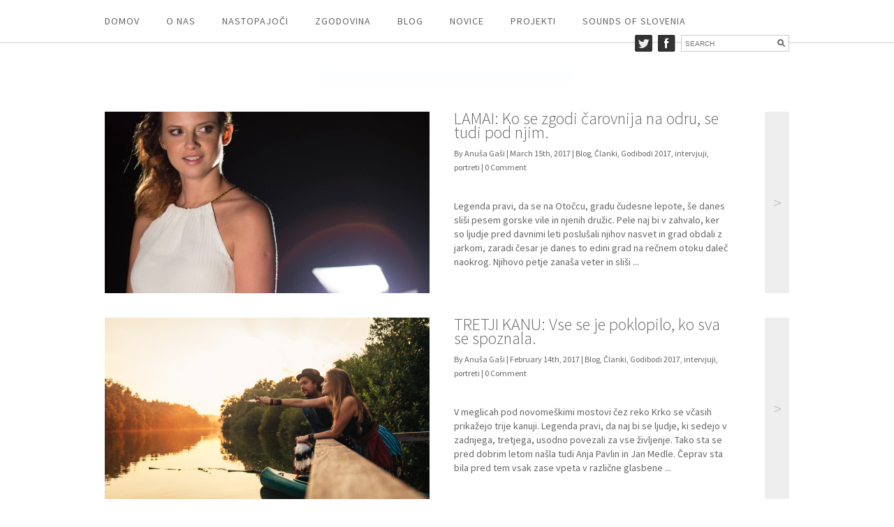

--- FILE ---
content_type: text/html; charset=UTF-8
request_url: https://www.godibodi.si/blog/tag/primoz-moskon/
body_size: 10983
content:
<!DOCTYPE html>


<html lang="en">


<head>











<link href='https://fonts.googleapis.com/css?family=Source+Sans+Pro:400,300,200' rel='stylesheet' type='text/css'>


<link href='https://fonts.googleapis.com/css?family=Open+Sans' rel='stylesheet' type='text/css'>


	<meta charset="utf-8" />


	<title>Primož Moškon &laquo;  Zavod Godibodi</title> 


	<meta name='robots' content='max-image-preview:large' />
	<style>img:is([sizes="auto" i], [sizes^="auto," i]) { contain-intrinsic-size: 3000px 1500px }</style>
	<link rel="alternate" type="application/rss+xml" title="Zavod Godibodi &raquo; Primož Moškon Tag Feed" href="https://www.godibodi.si/blog/tag/primoz-moskon/feed/" />
<script type="text/javascript">
/* <![CDATA[ */
window._wpemojiSettings = {"baseUrl":"https:\/\/s.w.org\/images\/core\/emoji\/15.0.3\/72x72\/","ext":".png","svgUrl":"https:\/\/s.w.org\/images\/core\/emoji\/15.0.3\/svg\/","svgExt":".svg","source":{"concatemoji":"https:\/\/www.godibodi.si\/wp-includes\/js\/wp-emoji-release.min.js?ver=6.7.4"}};
/*! This file is auto-generated */
!function(i,n){var o,s,e;function c(e){try{var t={supportTests:e,timestamp:(new Date).valueOf()};sessionStorage.setItem(o,JSON.stringify(t))}catch(e){}}function p(e,t,n){e.clearRect(0,0,e.canvas.width,e.canvas.height),e.fillText(t,0,0);var t=new Uint32Array(e.getImageData(0,0,e.canvas.width,e.canvas.height).data),r=(e.clearRect(0,0,e.canvas.width,e.canvas.height),e.fillText(n,0,0),new Uint32Array(e.getImageData(0,0,e.canvas.width,e.canvas.height).data));return t.every(function(e,t){return e===r[t]})}function u(e,t,n){switch(t){case"flag":return n(e,"\ud83c\udff3\ufe0f\u200d\u26a7\ufe0f","\ud83c\udff3\ufe0f\u200b\u26a7\ufe0f")?!1:!n(e,"\ud83c\uddfa\ud83c\uddf3","\ud83c\uddfa\u200b\ud83c\uddf3")&&!n(e,"\ud83c\udff4\udb40\udc67\udb40\udc62\udb40\udc65\udb40\udc6e\udb40\udc67\udb40\udc7f","\ud83c\udff4\u200b\udb40\udc67\u200b\udb40\udc62\u200b\udb40\udc65\u200b\udb40\udc6e\u200b\udb40\udc67\u200b\udb40\udc7f");case"emoji":return!n(e,"\ud83d\udc26\u200d\u2b1b","\ud83d\udc26\u200b\u2b1b")}return!1}function f(e,t,n){var r="undefined"!=typeof WorkerGlobalScope&&self instanceof WorkerGlobalScope?new OffscreenCanvas(300,150):i.createElement("canvas"),a=r.getContext("2d",{willReadFrequently:!0}),o=(a.textBaseline="top",a.font="600 32px Arial",{});return e.forEach(function(e){o[e]=t(a,e,n)}),o}function t(e){var t=i.createElement("script");t.src=e,t.defer=!0,i.head.appendChild(t)}"undefined"!=typeof Promise&&(o="wpEmojiSettingsSupports",s=["flag","emoji"],n.supports={everything:!0,everythingExceptFlag:!0},e=new Promise(function(e){i.addEventListener("DOMContentLoaded",e,{once:!0})}),new Promise(function(t){var n=function(){try{var e=JSON.parse(sessionStorage.getItem(o));if("object"==typeof e&&"number"==typeof e.timestamp&&(new Date).valueOf()<e.timestamp+604800&&"object"==typeof e.supportTests)return e.supportTests}catch(e){}return null}();if(!n){if("undefined"!=typeof Worker&&"undefined"!=typeof OffscreenCanvas&&"undefined"!=typeof URL&&URL.createObjectURL&&"undefined"!=typeof Blob)try{var e="postMessage("+f.toString()+"("+[JSON.stringify(s),u.toString(),p.toString()].join(",")+"));",r=new Blob([e],{type:"text/javascript"}),a=new Worker(URL.createObjectURL(r),{name:"wpTestEmojiSupports"});return void(a.onmessage=function(e){c(n=e.data),a.terminate(),t(n)})}catch(e){}c(n=f(s,u,p))}t(n)}).then(function(e){for(var t in e)n.supports[t]=e[t],n.supports.everything=n.supports.everything&&n.supports[t],"flag"!==t&&(n.supports.everythingExceptFlag=n.supports.everythingExceptFlag&&n.supports[t]);n.supports.everythingExceptFlag=n.supports.everythingExceptFlag&&!n.supports.flag,n.DOMReady=!1,n.readyCallback=function(){n.DOMReady=!0}}).then(function(){return e}).then(function(){var e;n.supports.everything||(n.readyCallback(),(e=n.source||{}).concatemoji?t(e.concatemoji):e.wpemoji&&e.twemoji&&(t(e.twemoji),t(e.wpemoji)))}))}((window,document),window._wpemojiSettings);
/* ]]> */
</script>
<style id='wp-emoji-styles-inline-css' type='text/css'>

	img.wp-smiley, img.emoji {
		display: inline !important;
		border: none !important;
		box-shadow: none !important;
		height: 1em !important;
		width: 1em !important;
		margin: 0 0.07em !important;
		vertical-align: -0.1em !important;
		background: none !important;
		padding: 0 !important;
	}
</style>
<link rel='stylesheet' id='wp-block-library-css' href='https://www.godibodi.si/wp-includes/css/dist/block-library/style.min.css?ver=6.7.4' type='text/css' media='all' />
<link rel='stylesheet' id='mailster-form-style-css' href='https://www.godibodi.si/wp-content/plugins/mailster/build/form/style-index.css?ver=6.7.4' type='text/css' media='all' />
<style id='classic-theme-styles-inline-css' type='text/css'>
/*! This file is auto-generated */
.wp-block-button__link{color:#fff;background-color:#32373c;border-radius:9999px;box-shadow:none;text-decoration:none;padding:calc(.667em + 2px) calc(1.333em + 2px);font-size:1.125em}.wp-block-file__button{background:#32373c;color:#fff;text-decoration:none}
</style>
<style id='global-styles-inline-css' type='text/css'>
:root{--wp--preset--aspect-ratio--square: 1;--wp--preset--aspect-ratio--4-3: 4/3;--wp--preset--aspect-ratio--3-4: 3/4;--wp--preset--aspect-ratio--3-2: 3/2;--wp--preset--aspect-ratio--2-3: 2/3;--wp--preset--aspect-ratio--16-9: 16/9;--wp--preset--aspect-ratio--9-16: 9/16;--wp--preset--color--black: #000000;--wp--preset--color--cyan-bluish-gray: #abb8c3;--wp--preset--color--white: #ffffff;--wp--preset--color--pale-pink: #f78da7;--wp--preset--color--vivid-red: #cf2e2e;--wp--preset--color--luminous-vivid-orange: #ff6900;--wp--preset--color--luminous-vivid-amber: #fcb900;--wp--preset--color--light-green-cyan: #7bdcb5;--wp--preset--color--vivid-green-cyan: #00d084;--wp--preset--color--pale-cyan-blue: #8ed1fc;--wp--preset--color--vivid-cyan-blue: #0693e3;--wp--preset--color--vivid-purple: #9b51e0;--wp--preset--gradient--vivid-cyan-blue-to-vivid-purple: linear-gradient(135deg,rgba(6,147,227,1) 0%,rgb(155,81,224) 100%);--wp--preset--gradient--light-green-cyan-to-vivid-green-cyan: linear-gradient(135deg,rgb(122,220,180) 0%,rgb(0,208,130) 100%);--wp--preset--gradient--luminous-vivid-amber-to-luminous-vivid-orange: linear-gradient(135deg,rgba(252,185,0,1) 0%,rgba(255,105,0,1) 100%);--wp--preset--gradient--luminous-vivid-orange-to-vivid-red: linear-gradient(135deg,rgba(255,105,0,1) 0%,rgb(207,46,46) 100%);--wp--preset--gradient--very-light-gray-to-cyan-bluish-gray: linear-gradient(135deg,rgb(238,238,238) 0%,rgb(169,184,195) 100%);--wp--preset--gradient--cool-to-warm-spectrum: linear-gradient(135deg,rgb(74,234,220) 0%,rgb(151,120,209) 20%,rgb(207,42,186) 40%,rgb(238,44,130) 60%,rgb(251,105,98) 80%,rgb(254,248,76) 100%);--wp--preset--gradient--blush-light-purple: linear-gradient(135deg,rgb(255,206,236) 0%,rgb(152,150,240) 100%);--wp--preset--gradient--blush-bordeaux: linear-gradient(135deg,rgb(254,205,165) 0%,rgb(254,45,45) 50%,rgb(107,0,62) 100%);--wp--preset--gradient--luminous-dusk: linear-gradient(135deg,rgb(255,203,112) 0%,rgb(199,81,192) 50%,rgb(65,88,208) 100%);--wp--preset--gradient--pale-ocean: linear-gradient(135deg,rgb(255,245,203) 0%,rgb(182,227,212) 50%,rgb(51,167,181) 100%);--wp--preset--gradient--electric-grass: linear-gradient(135deg,rgb(202,248,128) 0%,rgb(113,206,126) 100%);--wp--preset--gradient--midnight: linear-gradient(135deg,rgb(2,3,129) 0%,rgb(40,116,252) 100%);--wp--preset--font-size--small: 13px;--wp--preset--font-size--medium: 20px;--wp--preset--font-size--large: 36px;--wp--preset--font-size--x-large: 42px;--wp--preset--spacing--20: 0.44rem;--wp--preset--spacing--30: 0.67rem;--wp--preset--spacing--40: 1rem;--wp--preset--spacing--50: 1.5rem;--wp--preset--spacing--60: 2.25rem;--wp--preset--spacing--70: 3.38rem;--wp--preset--spacing--80: 5.06rem;--wp--preset--shadow--natural: 6px 6px 9px rgba(0, 0, 0, 0.2);--wp--preset--shadow--deep: 12px 12px 50px rgba(0, 0, 0, 0.4);--wp--preset--shadow--sharp: 6px 6px 0px rgba(0, 0, 0, 0.2);--wp--preset--shadow--outlined: 6px 6px 0px -3px rgba(255, 255, 255, 1), 6px 6px rgba(0, 0, 0, 1);--wp--preset--shadow--crisp: 6px 6px 0px rgba(0, 0, 0, 1);}:where(.is-layout-flex){gap: 0.5em;}:where(.is-layout-grid){gap: 0.5em;}body .is-layout-flex{display: flex;}.is-layout-flex{flex-wrap: wrap;align-items: center;}.is-layout-flex > :is(*, div){margin: 0;}body .is-layout-grid{display: grid;}.is-layout-grid > :is(*, div){margin: 0;}:where(.wp-block-columns.is-layout-flex){gap: 2em;}:where(.wp-block-columns.is-layout-grid){gap: 2em;}:where(.wp-block-post-template.is-layout-flex){gap: 1.25em;}:where(.wp-block-post-template.is-layout-grid){gap: 1.25em;}.has-black-color{color: var(--wp--preset--color--black) !important;}.has-cyan-bluish-gray-color{color: var(--wp--preset--color--cyan-bluish-gray) !important;}.has-white-color{color: var(--wp--preset--color--white) !important;}.has-pale-pink-color{color: var(--wp--preset--color--pale-pink) !important;}.has-vivid-red-color{color: var(--wp--preset--color--vivid-red) !important;}.has-luminous-vivid-orange-color{color: var(--wp--preset--color--luminous-vivid-orange) !important;}.has-luminous-vivid-amber-color{color: var(--wp--preset--color--luminous-vivid-amber) !important;}.has-light-green-cyan-color{color: var(--wp--preset--color--light-green-cyan) !important;}.has-vivid-green-cyan-color{color: var(--wp--preset--color--vivid-green-cyan) !important;}.has-pale-cyan-blue-color{color: var(--wp--preset--color--pale-cyan-blue) !important;}.has-vivid-cyan-blue-color{color: var(--wp--preset--color--vivid-cyan-blue) !important;}.has-vivid-purple-color{color: var(--wp--preset--color--vivid-purple) !important;}.has-black-background-color{background-color: var(--wp--preset--color--black) !important;}.has-cyan-bluish-gray-background-color{background-color: var(--wp--preset--color--cyan-bluish-gray) !important;}.has-white-background-color{background-color: var(--wp--preset--color--white) !important;}.has-pale-pink-background-color{background-color: var(--wp--preset--color--pale-pink) !important;}.has-vivid-red-background-color{background-color: var(--wp--preset--color--vivid-red) !important;}.has-luminous-vivid-orange-background-color{background-color: var(--wp--preset--color--luminous-vivid-orange) !important;}.has-luminous-vivid-amber-background-color{background-color: var(--wp--preset--color--luminous-vivid-amber) !important;}.has-light-green-cyan-background-color{background-color: var(--wp--preset--color--light-green-cyan) !important;}.has-vivid-green-cyan-background-color{background-color: var(--wp--preset--color--vivid-green-cyan) !important;}.has-pale-cyan-blue-background-color{background-color: var(--wp--preset--color--pale-cyan-blue) !important;}.has-vivid-cyan-blue-background-color{background-color: var(--wp--preset--color--vivid-cyan-blue) !important;}.has-vivid-purple-background-color{background-color: var(--wp--preset--color--vivid-purple) !important;}.has-black-border-color{border-color: var(--wp--preset--color--black) !important;}.has-cyan-bluish-gray-border-color{border-color: var(--wp--preset--color--cyan-bluish-gray) !important;}.has-white-border-color{border-color: var(--wp--preset--color--white) !important;}.has-pale-pink-border-color{border-color: var(--wp--preset--color--pale-pink) !important;}.has-vivid-red-border-color{border-color: var(--wp--preset--color--vivid-red) !important;}.has-luminous-vivid-orange-border-color{border-color: var(--wp--preset--color--luminous-vivid-orange) !important;}.has-luminous-vivid-amber-border-color{border-color: var(--wp--preset--color--luminous-vivid-amber) !important;}.has-light-green-cyan-border-color{border-color: var(--wp--preset--color--light-green-cyan) !important;}.has-vivid-green-cyan-border-color{border-color: var(--wp--preset--color--vivid-green-cyan) !important;}.has-pale-cyan-blue-border-color{border-color: var(--wp--preset--color--pale-cyan-blue) !important;}.has-vivid-cyan-blue-border-color{border-color: var(--wp--preset--color--vivid-cyan-blue) !important;}.has-vivid-purple-border-color{border-color: var(--wp--preset--color--vivid-purple) !important;}.has-vivid-cyan-blue-to-vivid-purple-gradient-background{background: var(--wp--preset--gradient--vivid-cyan-blue-to-vivid-purple) !important;}.has-light-green-cyan-to-vivid-green-cyan-gradient-background{background: var(--wp--preset--gradient--light-green-cyan-to-vivid-green-cyan) !important;}.has-luminous-vivid-amber-to-luminous-vivid-orange-gradient-background{background: var(--wp--preset--gradient--luminous-vivid-amber-to-luminous-vivid-orange) !important;}.has-luminous-vivid-orange-to-vivid-red-gradient-background{background: var(--wp--preset--gradient--luminous-vivid-orange-to-vivid-red) !important;}.has-very-light-gray-to-cyan-bluish-gray-gradient-background{background: var(--wp--preset--gradient--very-light-gray-to-cyan-bluish-gray) !important;}.has-cool-to-warm-spectrum-gradient-background{background: var(--wp--preset--gradient--cool-to-warm-spectrum) !important;}.has-blush-light-purple-gradient-background{background: var(--wp--preset--gradient--blush-light-purple) !important;}.has-blush-bordeaux-gradient-background{background: var(--wp--preset--gradient--blush-bordeaux) !important;}.has-luminous-dusk-gradient-background{background: var(--wp--preset--gradient--luminous-dusk) !important;}.has-pale-ocean-gradient-background{background: var(--wp--preset--gradient--pale-ocean) !important;}.has-electric-grass-gradient-background{background: var(--wp--preset--gradient--electric-grass) !important;}.has-midnight-gradient-background{background: var(--wp--preset--gradient--midnight) !important;}.has-small-font-size{font-size: var(--wp--preset--font-size--small) !important;}.has-medium-font-size{font-size: var(--wp--preset--font-size--medium) !important;}.has-large-font-size{font-size: var(--wp--preset--font-size--large) !important;}.has-x-large-font-size{font-size: var(--wp--preset--font-size--x-large) !important;}
:where(.wp-block-post-template.is-layout-flex){gap: 1.25em;}:where(.wp-block-post-template.is-layout-grid){gap: 1.25em;}
:where(.wp-block-columns.is-layout-flex){gap: 2em;}:where(.wp-block-columns.is-layout-grid){gap: 2em;}
:root :where(.wp-block-pullquote){font-size: 1.5em;line-height: 1.6;}
</style>
<link rel='stylesheet' id='dae-download-css' href='https://www.godibodi.si/wp-content/plugins/download-after-email/css/download.css?ver=1756358254' type='text/css' media='all' />
<link rel='stylesheet' id='dashicons-css' href='https://www.godibodi.si/wp-includes/css/dashicons.min.css?ver=6.7.4' type='text/css' media='all' />
<link rel='stylesheet' id='dae-fa-css' href='https://www.godibodi.si/wp-content/plugins/download-after-email/css/all.css?ver=6.7.4' type='text/css' media='all' />
<link rel='stylesheet' id='cmplz-general-css' href='https://www.godibodi.si/wp-content/plugins/complianz-gdpr/assets/css/cookieblocker.min.css?ver=1762085334' type='text/css' media='all' />
<script type="text/javascript" src="https://www.godibodi.si/wp-includes/js/jquery/jquery.min.js?ver=3.7.1" id="jquery-core-js"></script>
<script type="text/javascript" src="https://www.godibodi.si/wp-includes/js/jquery/jquery-migrate.min.js?ver=3.4.1" id="jquery-migrate-js"></script>
<link rel="https://api.w.org/" href="https://www.godibodi.si/wp-json/" /><link rel="alternate" title="JSON" type="application/json" href="https://www.godibodi.si/wp-json/wp/v2/tags/174" /><link rel="EditURI" type="application/rsd+xml" title="RSD" href="https://www.godibodi.si/xmlrpc.php?rsd" />
<meta name="generator" content="WordPress 6.7.4" />


	<meta name="viewport" content="width=device-width, initial-scale=1, maximum-scale=1" />


	<!--[if lt IE 9]>


	<script src="https://css3-mediaqueries-js.googlecode.com/svn/trunk/css3-mediaqueries.js"></script>


	<![endif]-->              		


	<link rel="stylesheet" href="https://www.godibodi.si/wp-content/themes/CreativeBlogRes/style.css" type="text/css" media="screen" title="no title" charset="utf-8"/>


	<!--[if IE]>


		<script src="https://html5shiv.googlecode.com/svn/trunk/html5.js"></script>


	<![endif]-->


	<link rel="stylesheet" href="https://www.godibodi.si/wp-content/themes/CreativeBlogRes/mobile.css" type="text/css" media="screen" title="no title" charset="utf-8"/>


	<script src="https://ajax.googleapis.com/ajax/libs/jquery/1.9.1/jquery.min.js"></script>


	<script src="https://www.godibodi.si/wp-content/themes/CreativeBlogRes/js/scripts.js"></script>


	

	<style type="text/css">


	body {


			


		


	}


	</style>


</head>


<body data-rsssl=1>
<script>
  (function(i,s,o,g,r,a,m){i['GoogleAnalyticsObject']=r;i[r]=i[r]||function(){
  (i[r].q=i[r].q||[]).push(arguments)},i[r].l=1*new Date();a=s.createElement(o),
  m=s.getElementsByTagName(o)[0];a.async=1;a.src=g;m.parentNode.insertBefore(a,m)
  })(window,document,'script','//www.google-analytics.com/analytics.js','ga');

  ga('create', 'UA-19549353-2', 'godibodi.si');
  ga('send', 'pageview');

</script>


<header id="header">


	<div class="container">


	


		<div class="menu_container">


		<!--


			<ul>


				<li><a href="#">HOME</a></li>


				<li><a href="#">CATEGORY</a>


					<ul>


						<li><a href="#">ARCHITECTURE</a></li>


						<li><a href="#">DESIGN</a></li>


						<li><a href="#">ARCHITECTURE</a></li>


						<li><a href="#">DESIGN</a></li>						


					</ul>


				</li>


				<li><a href="#">ABOUT</a></li>


				<li><a href="#">CONTACT</a></li>


			</ul>-->


			<ul id="menu-zgornji-meni" class="menu"><li id="menu-item-319" class="menu-item menu-item-type-custom menu-item-object-custom menu-item-home menu-item-319"><a href="https://www.godibodi.si/">Domov</a></li>
<li id="menu-item-10979" class="menu-item menu-item-type-post_type menu-item-object-page menu-item-10979"><a href="https://www.godibodi.si/o-nas/">O nas</a></li>
<li id="menu-item-20302" class="menu-item menu-item-type-post_type menu-item-object-page menu-item-20302"><a href="https://www.godibodi.si/nastopajoci-2/">Nastopajoči</a></li>
<li id="menu-item-18998" class="menu-item menu-item-type-taxonomy menu-item-object-category menu-item-has-children menu-item-18998"><a href="https://www.godibodi.si/blog/category/zgodovina/">Zgodovina</a>
<ul class="sub-menu">
	<li id="menu-item-19228" class="menu-item menu-item-type-post_type menu-item-object-page menu-item-19228"><a href="https://www.godibodi.si/godibodi-2022/">Godibodi 2022</a></li>
	<li id="menu-item-18991" class="menu-item menu-item-type-taxonomy menu-item-object-category menu-item-18991"><a href="https://www.godibodi.si/blog/category/godibodi-2020/">Godibodi 2020</a></li>
	<li id="menu-item-17642" class="menu-item menu-item-type-taxonomy menu-item-object-category menu-item-17642"><a href="https://www.godibodi.si/blog/category/godibodi-2019/">Godibodi 2019</a></li>
	<li id="menu-item-15278" class="menu-item menu-item-type-taxonomy menu-item-object-category menu-item-15278"><a href="https://www.godibodi.si/blog/category/godibodi-2017/">Godibodi 2017</a></li>
	<li id="menu-item-14035" class="menu-item menu-item-type-taxonomy menu-item-object-category menu-item-14035"><a href="https://www.godibodi.si/blog/category/godibodi-2016/">Godibodi 2016</a></li>
	<li id="menu-item-11667" class="menu-item menu-item-type-taxonomy menu-item-object-category menu-item-11667"><a href="https://www.godibodi.si/blog/category/godibodi-2015/">Godibodi 2015</a></li>
	<li id="menu-item-575" class="menu-item menu-item-type-taxonomy menu-item-object-category menu-item-575"><a href="https://www.godibodi.si/blog/category/godibodi-2014/">Godibodi 2014</a></li>
	<li id="menu-item-413" class="menu-item menu-item-type-taxonomy menu-item-object-category menu-item-413"><a href="https://www.godibodi.si/blog/category/godibodi-2013/">Godibodi 2013</a></li>
	<li id="menu-item-380" class="menu-item menu-item-type-taxonomy menu-item-object-category menu-item-380"><a href="https://www.godibodi.si/blog/category/godibodi-2012/">Godibodi 2012</a></li>
	<li id="menu-item-466" class="menu-item menu-item-type-taxonomy menu-item-object-category menu-item-466"><a href="https://www.godibodi.si/blog/category/godibodi-2011/">Godibodi 2011</a></li>
	<li id="menu-item-469" class="menu-item menu-item-type-taxonomy menu-item-object-category menu-item-469"><a href="https://www.godibodi.si/blog/category/godibodi-2010/">Godibodi 2010</a></li>
	<li id="menu-item-476" class="menu-item menu-item-type-taxonomy menu-item-object-category menu-item-476"><a href="https://www.godibodi.si/blog/category/godibodi-2009/">Godibodi 2009</a></li>
	<li id="menu-item-11383" class="menu-item menu-item-type-taxonomy menu-item-object-category menu-item-11383"><a href="https://www.godibodi.si/blog/category/godibodi-2008/">Godibodi 2008</a></li>
</ul>
</li>
<li id="menu-item-344" class="menu-item menu-item-type-taxonomy menu-item-object-category menu-item-has-children menu-item-344"><a href="https://www.godibodi.si/blog/category/blog/">Blog</a>
<ul class="sub-menu">
	<li id="menu-item-447" class="menu-item menu-item-type-taxonomy menu-item-object-category menu-item-447"><a href="https://www.godibodi.si/blog/category/clanki/">Članki</a></li>
	<li id="menu-item-324" class="menu-item menu-item-type-taxonomy menu-item-object-category menu-item-324"><a href="https://www.godibodi.si/blog/category/intervjuji/">intervjuji</a></li>
	<li id="menu-item-325" class="menu-item menu-item-type-taxonomy menu-item-object-category menu-item-325"><a href="https://www.godibodi.si/blog/category/kolumne/">kolumne</a></li>
	<li id="menu-item-326" class="menu-item menu-item-type-taxonomy menu-item-object-category menu-item-326"><a href="https://www.godibodi.si/blog/category/portreti/">portreti</a></li>
	<li id="menu-item-327" class="menu-item menu-item-type-taxonomy menu-item-object-category menu-item-327"><a href="https://www.godibodi.si/blog/category/recenzije/">recenzije</a></li>
</ul>
</li>
<li id="menu-item-390" class="menu-item menu-item-type-taxonomy menu-item-object-category menu-item-has-children menu-item-390"><a href="https://www.godibodi.si/blog/category/novice/">Novice</a>
<ul class="sub-menu">
	<li id="menu-item-12177" class="menu-item menu-item-type-post_type menu-item-object-page menu-item-has-children menu-item-12177"><a href="https://www.godibodi.si/slikarji-zgodovina/">Slikarji zgodovina</a>
	<ul class="sub-menu">
		<li id="menu-item-15517" class="menu-item menu-item-type-post_type menu-item-object-page menu-item-15517"><a href="https://www.godibodi.si/2017-slikarji/">Slikarji 2017</a></li>
	</ul>
</li>
</ul>
</li>
<li id="menu-item-533" class="menu-item menu-item-type-taxonomy menu-item-object-category menu-item-has-children menu-item-533"><a href="https://www.godibodi.si/blog/category/zavod-godibodi/">Projekti</a>
<ul class="sub-menu">
	<li id="menu-item-1141" class="menu-item menu-item-type-post_type menu-item-object-page menu-item-1141"><a href="https://www.godibodi.si/radio-godibodi/">Radio Godibodi</a></li>
	<li id="menu-item-343" class="menu-item menu-item-type-taxonomy menu-item-object-category menu-item-343"><a href="https://www.godibodi.si/blog/category/sozvocja-slovenije/">Zbirka Sozvočja Slovenije</a></li>
	<li id="menu-item-366" class="menu-item menu-item-type-taxonomy menu-item-object-category menu-item-366"><a href="https://www.godibodi.si/blog/category/iz-tisine-se-rodi-glasba/">Iz tišine se rodi glasba</a></li>
</ul>
</li>
<li id="menu-item-535" class="menu-item menu-item-type-taxonomy menu-item-object-category menu-item-has-children menu-item-535"><a href="https://www.godibodi.si/blog/category/sounds-of-slovenia/">Sounds of Slovenia</a>
<ul class="sub-menu">
	<li id="menu-item-386" class="menu-item menu-item-type-taxonomy menu-item-object-category menu-item-386"><a href="https://www.godibodi.si/blog/category/sozvocja-kulturne-samooskrbe/">Sozvočja kulturne samooskrbe</a></li>
</ul>
</li>
</ul>

		</div><!--//menu_container-->


		


		<div class="header_right">


			

				<a href="https://twitter.com/CelinkaGlasba" target="_blank"><img src="https://www.godibodi.si/wp-content/themes/CreativeBlogRes/images/twitter-icon.jpg" alt="twitter" /></a>


			

			

				<a href="https://www.facebook.com/godibodi" target="_blank"><img src="https://www.godibodi.si/wp-content/themes/CreativeBlogRes/images/fb-icon.jpg" alt="fb" /></a>


			

			

			

			

			


			<div class="header_search_cont">


				<form role="search" method="get" id="searchform" action="https://www.godibodi.si/">


				<input type="text" placeholder="SEARCH" name="s" id="s" />


				<INPUT TYPE="image" SRC="https://www.godibodi.si/wp-content/themes/CreativeBlogRes/images/search-icon.jpg" BORDER="0" ALT="Submit Form">


				</form>


			</div><!--//header_search_cont-->


		</div><!--//header_right-->


		


		<div class="clear"></div>


	</div><!--//container-->


</header><!--//header-->


<div id="main_cont">


	<div class="container">


		<div class="logo_cont">


			

				<a href="https://www.godibodi.si"><img src="https://www.godibodi.si/wp-content/uploads/logogodibodistran.jpg" alt="logo" /></a>


			

		</div><!--//logo_cont-->	

		<div id="content">

		

		

		

		                    			

			

			<div class="home_wide_box">

				<div class="home_wide_box_img">

													

						<a href="https://www.godibodi.si/blog/lamai-ko-se-zgodi-carovnija-na-odru-se-tudi-pod-njim/"><img width="465" height="260" src="https://www.godibodi.si/wp-content/uploads/14991188_532662833589153_47193437353514585_o-465x260.jpg" class="attachment-home-box-wide size-home-box-wide wp-post-image" alt="" decoding="async" loading="lazy" /></a>

					

				</div><!--//home_wide_box_img-->

				<div class="home_wide_box_right">

					<div class="left">

						<h3><a href="https://www.godibodi.si/blog/lamai-ko-se-zgodi-carovnija-na-odru-se-tudi-pod-njim/">LAMAI: Ko se zgodi čarovnija na odru, se tudi pod njim.</a></h3>

						

						<p class="post_meta">By Anuša Gaši | March 15th, 2017 | <a href="https://www.godibodi.si/blog/category/blog/" rel="category tag">Blog</a>, <a href="https://www.godibodi.si/blog/category/clanki/" rel="category tag">Članki</a>, <a href="https://www.godibodi.si/blog/category/godibodi-2017/" rel="category tag">Godibodi 2017</a>, <a href="https://www.godibodi.si/blog/category/intervjuji/" rel="category tag">intervjuji</a>, <a href="https://www.godibodi.si/blog/category/portreti/" rel="category tag">portreti</a> |  0 Comment</p>

						

						<p>Legenda pravi, da se na Otočcu, gradu čudesne lepote, še danes sliši pesem gorske vile in njenih družic. Pele naj bi v zahvalo, ker so ljudje pred davnimi leti poslušali njihov nasvet in grad obdali z jarkom, zaradi česar je danes to edini grad na rečnem otoku daleč naokrog. Njihovo petje zanaša veter in sliši ...</p>

					</div>

					<a class="right" href="https://www.godibodi.si/blog/lamai-ko-se-zgodi-carovnija-na-odru-se-tudi-pod-njim/">

						<div class="link_cont">

							<p class="link_inside_cont">&gt;</p>

						</div>

					</a>

					<div class="clear"></div>

				</div><!--//home_wide_box_right-->

				<div class="clear"></div>

			</div><!--//home_wide_box-->			

						

		                    			

			

			<div class="home_wide_box">

				<div class="home_wide_box_img">

													

						<a href="https://www.godibodi.si/blog/tretji-kanu-pri-nama-ni-nic-na-silo-glasbi-pustiva-dozoreti-da-lahko-dava-ljudem-to-kar-v-resnici-sva/"><img width="465" height="260" src="https://www.godibodi.si/wp-content/uploads/kanu7-1-465x260.jpg" class="attachment-home-box-wide size-home-box-wide wp-post-image" alt="" decoding="async" loading="lazy" /></a>

					

				</div><!--//home_wide_box_img-->

				<div class="home_wide_box_right">

					<div class="left">

						<h3><a href="https://www.godibodi.si/blog/tretji-kanu-pri-nama-ni-nic-na-silo-glasbi-pustiva-dozoreti-da-lahko-dava-ljudem-to-kar-v-resnici-sva/">TRETJI KANU: Vse se je poklopilo, ko sva se spoznala.</a></h3>

						

						<p class="post_meta">By Anuša Gaši | February 14th, 2017 | <a href="https://www.godibodi.si/blog/category/blog/" rel="category tag">Blog</a>, <a href="https://www.godibodi.si/blog/category/clanki/" rel="category tag">Članki</a>, <a href="https://www.godibodi.si/blog/category/godibodi-2017/" rel="category tag">Godibodi 2017</a>, <a href="https://www.godibodi.si/blog/category/intervjuji/" rel="category tag">intervjuji</a>, <a href="https://www.godibodi.si/blog/category/portreti/" rel="category tag">portreti</a> |  0 Comment</p>

						

						<p>

V meglicah pod novomeškimi mostovi čez reko Krko se včasih prikažejo trije kanuji. Legenda pravi, da naj bi se ljudje, ki sedejo v zadnjega, tretjega, usodno povezali za vse življenje. Tako sta se pred dobrim letom našla tudi Anja Pavlin in Jan Medle. Čeprav sta bila pred tem vsak zase vpeta v različne glasbene ...</p>

					</div>

					<a class="right" href="https://www.godibodi.si/blog/tretji-kanu-pri-nama-ni-nic-na-silo-glasbi-pustiva-dozoreti-da-lahko-dava-ljudem-to-kar-v-resnici-sva/">

						<div class="link_cont">

							<p class="link_inside_cont">&gt;</p>

						</div>

					</a>

					<div class="clear"></div>

				</div><!--//home_wide_box_right-->

				<div class="clear"></div>

			</div><!--//home_wide_box-->			

						

		

		

		</div><!--//content-->

		

		<div class="load_more_cont">

			

		</div><!--//load_more_cont-->		

		

		<div class="clear"></div>		

		

	</div><!--//container-->
</div><!--//main_cont-->

<footer id="footer">
	<div class="container">
	
		<div class="footer_box"><h3>Označbe</h3><div class="tagcloud"><a href="https://www.godibodi.si/blog/tag/2009/" class="tag-cloud-link tag-link-210 tag-link-position-1" style="font-size: 11.675pt;" aria-label="2009 (7 items)">2009</a>
<a href="https://www.godibodi.si/blog/tag/2010/" class="tag-cloud-link tag-link-215 tag-link-position-2" style="font-size: 10.625pt;" aria-label="2010 (5 items)">2010</a>
<a href="https://www.godibodi.si/blog/tag/2011/" class="tag-cloud-link tag-link-218 tag-link-position-3" style="font-size: 8pt;" aria-label="2011 (2 items)">2011</a>
<a href="https://www.godibodi.si/blog/tag/2012/" class="tag-cloud-link tag-link-220 tag-link-position-4" style="font-size: 11.675pt;" aria-label="2012 (7 items)">2012</a>
<a href="https://www.godibodi.si/blog/tag/2013/" class="tag-cloud-link tag-link-221 tag-link-position-5" style="font-size: 9.05pt;" aria-label="2013 (3 items)">2013</a>
<a href="https://www.godibodi.si/blog/tag/2014/" class="tag-cloud-link tag-link-222 tag-link-position-6" style="font-size: 20.5125pt;" aria-label="2014 (81 items)">2014</a>
<a href="https://www.godibodi.si/blog/tag/2015/" class="tag-cloud-link tag-link-225 tag-link-position-7" style="font-size: 19.4625pt;" aria-label="2015 (60 items)">2015</a>
<a href="https://www.godibodi.si/blog/tag/2016/" class="tag-cloud-link tag-link-226 tag-link-position-8" style="font-size: 15.175pt;" aria-label="2016 (19 items)">2016</a>
<a href="https://www.godibodi.si/blog/tag/2017/" class="tag-cloud-link tag-link-227 tag-link-position-9" style="font-size: 14.3pt;" aria-label="2017 (15 items)">2017</a>
<a href="https://www.godibodi.si/blog/tag/2021/" class="tag-cloud-link tag-link-231 tag-link-position-10" style="font-size: 9.05pt;" aria-label="2021 (3 items)">2021</a>
<a href="https://www.godibodi.si/blog/tag/2023/" class="tag-cloud-link tag-link-234 tag-link-position-11" style="font-size: 8pt;" aria-label="2023 (2 items)">2023</a>
<a href="https://www.godibodi.si/blog/tag/bort-ross/" class="tag-cloud-link tag-link-153 tag-link-position-12" style="font-size: 9.05pt;" aria-label="Bort Ross (3 items)">Bort Ross</a>
<a href="https://www.godibodi.si/blog/tag/bostjan-gombac/" class="tag-cloud-link tag-link-106 tag-link-position-13" style="font-size: 9.05pt;" aria-label="boštjan gombač (3 items)">boštjan gombač</a>
<a href="https://www.godibodi.si/blog/tag/cd/" class="tag-cloud-link tag-link-213 tag-link-position-14" style="font-size: 8pt;" aria-label="CD (2 items)">CD</a>
<a href="https://www.godibodi.si/blog/tag/celinka/" class="tag-cloud-link tag-link-44 tag-link-position-15" style="font-size: 11.675pt;" aria-label="Celinka (7 items)">Celinka</a>
<a href="https://www.godibodi.si/blog/tag/davor-klaric/" class="tag-cloud-link tag-link-151 tag-link-position-16" style="font-size: 8pt;" aria-label="Davor Klarič (2 items)">Davor Klarič</a>
<a href="https://www.godibodi.si/blog/tag/dokumentarni/" class="tag-cloud-link tag-link-219 tag-link-position-17" style="font-size: 9.925pt;" aria-label="dokumentarni (4 items)">dokumentarni</a>
<a href="https://www.godibodi.si/blog/tag/druzba/" class="tag-cloud-link tag-link-40 tag-link-position-18" style="font-size: 13.8625pt;" aria-label="družba (13 items)">družba</a>
<a href="https://www.godibodi.si/blog/tag/glasba/" class="tag-cloud-link tag-link-38 tag-link-position-19" style="font-size: 15.35pt;" aria-label="glasba (20 items)">glasba</a>
<a href="https://www.godibodi.si/blog/tag/godibodi/" class="tag-cloud-link tag-link-36 tag-link-position-20" style="font-size: 15.175pt;" aria-label="godibodi (19 items)">godibodi</a>
<a href="https://www.godibodi.si/blog/tag/godibodi-2015-2/" class="tag-cloud-link tag-link-81 tag-link-position-21" style="font-size: 9.05pt;" aria-label="godibodi 2015 (3 items)">godibodi 2015</a>
<a href="https://www.godibodi.si/blog/tag/godibodi-2016/" class="tag-cloud-link tag-link-132 tag-link-position-22" style="font-size: 9.05pt;" aria-label="godibodi 2016 (3 items)">godibodi 2016</a>
<a href="https://www.godibodi.si/blog/tag/goran-krmac/" class="tag-cloud-link tag-link-48 tag-link-position-23" style="font-size: 9.05pt;" aria-label="Goran Krmac (3 items)">Goran Krmac</a>
<a href="https://www.godibodi.si/blog/tag/harmonika/" class="tag-cloud-link tag-link-96 tag-link-position-24" style="font-size: 8pt;" aria-label="harmonika (2 items)">harmonika</a>
<a href="https://www.godibodi.si/blog/tag/intervju/" class="tag-cloud-link tag-link-62 tag-link-position-25" style="font-size: 14.3pt;" aria-label="intervju (15 items)">intervju</a>
<a href="https://www.godibodi.si/blog/tag/janez-dovc/" class="tag-cloud-link tag-link-53 tag-link-position-26" style="font-size: 9.925pt;" aria-label="Janez Dovč (4 items)">Janez Dovč</a>
<a href="https://www.godibodi.si/blog/tag/jani-hace/" class="tag-cloud-link tag-link-143 tag-link-position-27" style="font-size: 8pt;" aria-label="Jani Hace (2 items)">Jani Hace</a>
<a href="https://www.godibodi.si/blog/tag/kolumna/" class="tag-cloud-link tag-link-63 tag-link-position-28" style="font-size: 16.575pt;" aria-label="kolumna (28 items)">kolumna</a>
<a href="https://www.godibodi.si/blog/tag/koncert/" class="tag-cloud-link tag-link-206 tag-link-position-29" style="font-size: 16.1375pt;" aria-label="koncert (25 items)">koncert</a>
<a href="https://www.godibodi.si/blog/tag/kultura/" class="tag-cloud-link tag-link-21 tag-link-position-30" style="font-size: 15.35pt;" aria-label="kultura (20 items)">kultura</a>
<a href="https://www.godibodi.si/blog/tag/lamai/" class="tag-cloud-link tag-link-154 tag-link-position-31" style="font-size: 8pt;" aria-label="Lamai (2 items)">Lamai</a>
<a href="https://www.godibodi.si/blog/tag/ljudsko/" class="tag-cloud-link tag-link-39 tag-link-position-32" style="font-size: 9.05pt;" aria-label="ljudsko (3 items)">ljudsko</a>
<a href="https://www.godibodi.si/blog/tag/lotos-studio/" class="tag-cloud-link tag-link-157 tag-link-position-33" style="font-size: 9.05pt;" aria-label="Lotos studio (3 items)">Lotos studio</a>
<a href="https://www.godibodi.si/blog/tag/novo-mesto/" class="tag-cloud-link tag-link-170 tag-link-position-34" style="font-size: 8pt;" aria-label="Novo mesto (2 items)">Novo mesto</a>
<a href="https://www.godibodi.si/blog/tag/portret/" class="tag-cloud-link tag-link-61 tag-link-position-35" style="font-size: 10.625pt;" aria-label="portret (5 items)">portret</a>
<a href="https://www.godibodi.si/blog/tag/primoz-moskon/" class="tag-cloud-link tag-link-174 tag-link-position-36" style="font-size: 8pt;" aria-label="Primož Moškon (2 items)">Primož Moškon</a>
<a href="https://www.godibodi.si/blog/tag/recenzija/" class="tag-cloud-link tag-link-60 tag-link-position-37" style="font-size: 12.9pt;" aria-label="recenzija (10 items)">recenzija</a>
<a href="https://www.godibodi.si/blog/tag/robi-pikl/" class="tag-cloud-link tag-link-144 tag-link-position-38" style="font-size: 8pt;" aria-label="Robi Pikl (2 items)">Robi Pikl</a>
<a href="https://www.godibodi.si/blog/tag/sergej-randelovic/" class="tag-cloud-link tag-link-78 tag-link-position-39" style="font-size: 9.925pt;" aria-label="sergej ranđelović (4 items)">sergej ranđelović</a>
<a href="https://www.godibodi.si/blog/tag/tisina/" class="tag-cloud-link tag-link-41 tag-link-position-40" style="font-size: 11.2375pt;" aria-label="tišina (6 items)">tišina</a>
<a href="https://www.godibodi.si/blog/tag/tretji-kanu/" class="tag-cloud-link tag-link-155 tag-link-position-41" style="font-size: 9.05pt;" aria-label="Tretji kanu (3 items)">Tretji kanu</a>
<a href="https://www.godibodi.si/blog/tag/val-202/" class="tag-cloud-link tag-link-146 tag-link-position-42" style="font-size: 9.05pt;" aria-label="Val 202 (3 items)">Val 202</a>
<a href="https://www.godibodi.si/blog/tag/video/" class="tag-cloud-link tag-link-209 tag-link-position-43" style="font-size: 17.0125pt;" aria-label="video (31 items)">video</a>
<a href="https://www.godibodi.si/blog/tag/zalozba/" class="tag-cloud-link tag-link-89 tag-link-position-44" style="font-size: 9.925pt;" aria-label="založba (4 items)">založba</a>
<a href="https://www.godibodi.si/blog/tag/zapis/" class="tag-cloud-link tag-link-207 tag-link-position-45" style="font-size: 22pt;" aria-label="zapis (119 items)">zapis</a></div>
</div><div class="footer_box"><h3>BLOG</h3><div class="menu-blog-3-container"><ul id="menu-blog-3" class="menu"><li id="menu-item-448" class="menu-item menu-item-type-taxonomy menu-item-object-category menu-item-448"><a href="https://www.godibodi.si/blog/category/clanki/">članki</a></li>
<li id="menu-item-360" class="menu-item menu-item-type-taxonomy menu-item-object-category menu-item-360"><a href="https://www.godibodi.si/blog/category/intervjuji/">intervjuji</a></li>
<li id="menu-item-361" class="menu-item menu-item-type-taxonomy menu-item-object-category menu-item-361"><a href="https://www.godibodi.si/blog/category/kolumne/">kolumne</a></li>
<li id="menu-item-362" class="menu-item menu-item-type-taxonomy menu-item-object-category menu-item-362"><a href="https://www.godibodi.si/blog/category/portreti/">portreti</a></li>
<li id="menu-item-363" class="menu-item menu-item-type-taxonomy menu-item-object-category menu-item-363"><a href="https://www.godibodi.si/blog/category/recenzije/">recenzije</a></li>
</ul></div></div><div class="footer_box"><h3>VSEBINA</h3><div class="menu-vsebina-container"><ul id="menu-vsebina" class="menu"><li id="menu-item-427" class="menu-item menu-item-type-taxonomy menu-item-object-category menu-item-427"><a href="https://www.godibodi.si/blog/category/novice/">Novice</a></li>
<li id="menu-item-426" class="menu-item menu-item-type-post_type menu-item-object-page menu-item-426"><a href="https://www.godibodi.si/zavod-godibodi-2/">Zavod Godibodi</a></li>
<li id="menu-item-425" class="menu-item menu-item-type-post_type menu-item-object-page menu-item-425"><a href="https://www.godibodi.si/festival-2/">Festival</a></li>
<li id="menu-item-424" class="menu-item menu-item-type-post_type menu-item-object-page menu-item-424"><a href="https://www.godibodi.si/sounds-of-slovenia/">Sounds of Slovenia</a></li>
<li id="menu-item-428" class="menu-item menu-item-type-taxonomy menu-item-object-category menu-item-428"><a href="https://www.godibodi.si/blog/category/sozvocja-slovenije/">Zbirka Sozvočja Slovenije</a></li>
</ul></div></div><div class="footer_box">
<h3 class="wp-block-heading">E-NOVIČKE</h3>
</div><div class="footer_box"><div class="mailster-block-form-type-content wp-block-mailster-form-outside-wrapper wp-block-mailster-form-outside-wrapper-364fedf8 wp-block-mailster-form-outside-wrapper-20780"><style class="mailster-form-style-364fedf8">div.wp-block-mailster-form-outside-wrapper.wp-block-mailster-form-outside-wrapper-364fedf8.wp-block-mailster-form-outside-wrapper-20780 .mailster-form-0{margin-bottom:20px}div.wp-block-mailster-form-outside-wrapper.wp-block-mailster-form-outside-wrapper-364fedf8.wp-block-mailster-form-outside-wrapper-20780 .mailster-form-0 .input,div.wp-block-mailster-form-outside-wrapper.wp-block-mailster-form-outside-wrapper-364fedf8.wp-block-mailster-form-outside-wrapper-20780 .mailster-form-0 .mailster-form-info{width:100%;-webkit-box-sizing:border-box;-moz-box-sizing:border-box;box-sizing:border-box}div.wp-block-mailster-form-outside-wrapper.wp-block-mailster-form-outside-wrapper-364fedf8.wp-block-mailster-form-outside-wrapper-20780 .mailster-form-0 label{line-height:1.6em}div.wp-block-mailster-form-outside-wrapper.wp-block-mailster-form-outside-wrapper-364fedf8.wp-block-mailster-form-outside-wrapper-20780 .mailster-form-0 li{list-style:none !important;margin-left:0}div.wp-block-mailster-form-outside-wrapper.wp-block-mailster-form-outside-wrapper-364fedf8.wp-block-mailster-form-outside-wrapper-20780 .mailster-form-0 label .required{color:#f33}div.wp-block-mailster-form-outside-wrapper.wp-block-mailster-form-outside-wrapper-364fedf8.wp-block-mailster-form-outside-wrapper-20780 .mailster-form-0 input.required{color:inherit}div.wp-block-mailster-form-outside-wrapper.wp-block-mailster-form-outside-wrapper-364fedf8.wp-block-mailster-form-outside-wrapper-20780 .mailster-form-0 .mailster-email,div.wp-block-mailster-form-outside-wrapper.wp-block-mailster-form-outside-wrapper-364fedf8.wp-block-mailster-form-outside-wrapper-20780 .mailster-form-0 .mailster-firstname,div.wp-block-mailster-form-outside-wrapper.wp-block-mailster-form-outside-wrapper-364fedf8.wp-block-mailster-form-outside-wrapper-20780 .mailster-form-0 .mailster-lastname{}div.wp-block-mailster-form-outside-wrapper.wp-block-mailster-form-outside-wrapper-364fedf8.wp-block-mailster-form-outside-wrapper-20780 .mailster-form-0 .mailster-lists-wrapper ul{list-style:none;margin-left:0}div.wp-block-mailster-form-outside-wrapper.wp-block-mailster-form-outside-wrapper-364fedf8.wp-block-mailster-form-outside-wrapper-20780 .mailster-form-0 .mailster-lists-wrapper ul li{margin-left:0}div.wp-block-mailster-form-outside-wrapper.wp-block-mailster-form-outside-wrapper-364fedf8.wp-block-mailster-form-outside-wrapper-20780 .mailster-form-0 .mailster-list-description{color:inherit;display:block;margin-left:25px;font-size:0.8em}div.wp-block-mailster-form-outside-wrapper.wp-block-mailster-form-outside-wrapper-364fedf8.wp-block-mailster-form-outside-wrapper-20780 .mailster-form-0 .mailster-form-info{display:none;border-radius:3px;padding:5px;margin-bottom:4px}div.wp-block-mailster-form-outside-wrapper.wp-block-mailster-form-outside-wrapper-364fedf8.wp-block-mailster-form-outside-wrapper-20780 .mailster-form-0 .error input{border:1px solid;border-color:#df6f8b #da5f75 #d55061}div.wp-block-mailster-form-outside-wrapper.wp-block-mailster-form-outside-wrapper-364fedf8.wp-block-mailster-form-outside-wrapper-20780 .mailster-form-0 .mailster-form-info.error{border:1px solid #E9B9BB;background:#FFDCDD}div.wp-block-mailster-form-outside-wrapper.wp-block-mailster-form-outside-wrapper-364fedf8.wp-block-mailster-form-outside-wrapper-20780 .mailster-form-0 .mailster-form-info ul li{color:inherit;margin-left:0}div.wp-block-mailster-form-outside-wrapper.wp-block-mailster-form-outside-wrapper-364fedf8.wp-block-mailster-form-outside-wrapper-20780 .mailster-form-0 .mailster-form-info.success{border:1px solid #BADEB1;background-color: #E1FFD9}div.wp-block-mailster-form-outside-wrapper.wp-block-mailster-form-outside-wrapper-364fedf8.wp-block-mailster-form-outside-wrapper-20780 .mailster-form-0 .mailster-form-info p{margin-bottom:0}div.wp-block-mailster-form-outside-wrapper.wp-block-mailster-form-outside-wrapper-364fedf8.wp-block-mailster-form-outside-wrapper-20780 .mailster-form-0 .mailster-form-info ul{list-style-type:circle;margin-left:0;margin-bottom:0}div.wp-block-mailster-form-outside-wrapper.wp-block-mailster-form-outside-wrapper-364fedf8.wp-block-mailster-form-outside-wrapper-20780 .mailster-form-0 .submit-button{margin:6px 0 0}div.wp-block-mailster-form-outside-wrapper.wp-block-mailster-form-outside-wrapper-364fedf8.wp-block-mailster-form-outside-wrapper-20780 .mailster-form-0 .submit-button:active{margin:7px 1px 1px}div.wp-block-mailster-form-outside-wrapper.wp-block-mailster-form-outside-wrapper-364fedf8.wp-block-mailster-form-outside-wrapper-20780 .mailster-form-0 .mailster-loader{display: none;width:16px;height:16px;margin:4px;vertical-align: middle;background-image:url(&#039;https://www.godibodi.si/wp-content/plugins/myMail/assets/img/loading.gif&#039;);background-repeat:no-repeat;background-position:center center}div.wp-block-mailster-form-outside-wrapper.wp-block-mailster-form-outside-wrapper-364fedf8.wp-block-mailster-form-outside-wrapper-20780 .mailster-form-0 .mailster-loader.loading{display: inline-block}</style>
<form method="post" novalidate class="wp-block-mailster-form-wrapper mailster-block-form"><div class="mailster-block-form-inner">
<div class="wp-block-mailster-messages mailster-block-form-info mailster-wrapper" aria-hidden="true"><div class="mailster-block-form-info-success" style="width:100%;color:#ffffff;background:#6fbf4d"><div>Please confirm your subscription!</div><div class="mailster-block-form-info-extra"></div></div><div class="mailster-block-form-info-error" style="width:100%;color:#ffffff;background:#bf4d4d"><div>Some fields are missing or incorrect!</div><div class="mailster-block-form-info-extra"></div></div></div>



<div class="wp-block-mailster-lists mailster-wrapper mailster-wrapper-_lists"><fieldset><legend>Lists</legend><div class="mailster-group mailster-group-checkbox"><input type="checkbox" name="_lists[]" id="mailster-id-629bb7" value="71" aria-label="Celinkin-e-novice"/><label for="mailster-id-629bb7" class="mailster-label">Celinkin-e-novice</label></div><div class="mailster-group mailster-group-checkbox"><input type="checkbox" name="_lists[]" id="mailster-id-629bb7-1" value="105" aria-label="Novice o projektih Janeza Dovča"/><label for="mailster-id-629bb7-1" class="mailster-label">Novice o projektih Janeza Dovča</label></div></fieldset></div>



<div style="height:10px" aria-hidden="true" class="wp-block-spacer"></div>



<div class="wp-block-mailster-field-email mailster-wrapper mailster-wrapper-required mailster-wrapper-type-email mailster-wrapper-inline mailster-wrapper-asterisk"><input name="email" id="mailster-id-81283b" type="email" aria-required="true" aria-label="Email" spellcheck="false" required value="" class="input" autocomplete="email" placeholder=" "/><label for="mailster-id-81283b" class="mailster-label">Email</label></div>



<div style="height:10px" aria-hidden="true" class="wp-block-spacer"></div>



<div class="wp-block-mailster-field-firstname mailster-wrapper mailster-wrapper-required mailster-wrapper-type-text mailster-wrapper-inline mailster-wrapper-asterisk"><input name="firstname" id="mailster-id-f87f28" type="text" aria-required="true" aria-label="Ime" spellcheck="false" required value="" class="input" autocomplete="given-name" placeholder=" "/><label for="mailster-id-f87f28" class="mailster-label">Ime</label></div>



<div style="height:10px" aria-hidden="true" class="wp-block-spacer"></div>



<div class="wp-block-mailster-field-lastname mailster-wrapper mailster-wrapper-required mailster-wrapper-type-text mailster-wrapper-inline mailster-wrapper-asterisk"><input name="lastname" id="mailster-id-13656a" type="text" aria-required="true" aria-label="Priimek" spellcheck="false" required value="" class="input" autocomplete="given-name" placeholder=" "/><label for="mailster-id-13656a" class="mailster-label">Priimek</label></div>



<div style="height:10px" aria-hidden="true" class="wp-block-spacer"></div>



<div class="wp-block-mailster-gdpr mailster-wrapper"><div class="mailster-group mailster-group-checkbox"><input id="mailster-id-6aae9f" type="checkbox" name="_gdpr" value="1"/><label for="mailster-id-6aae9f" class="mailster-label">Sprejmi <a href="https://www.godibodi.si/blog/2018/05/23/izjava-o-varstvu-osebnih-podatkov/">izjavo o varstvu osebnih podatkov</a></label></div></div>



<div class="wp-block-mailster-field-submit mailster-wrapper mailster-wrapper-type-submit wp-block-button"><input name="submit" id="mailster-id-0a7e38" type="submit" style="background-color:#7bdcb5;border-radius:5px" value="Prijavi se na e-novičke" class="wp-block-button__link submit-button"/></div>
</div><script class="mailster-block-form-data" type="application/json">{"id":20780,"identifier":"364fedf8","cooldown":0,"isPreview":false,"type":"submission","prefill":false}</script><input name="_timestamp" type="hidden" value="1767861266" />
<button class="mailster-block-form-close" aria-label="close" tabindex="0"><svg viewbox="0 0 100 100"><path d="M100 10.71 89.29 0 50 39.29 10.71 0 0 10.71 39.29 50 0 89.29 10.71 100 50 60.71 89.29 100 100 89.29 60.71 50z"/></svg></button></form>
</div></div>
		
		<div class="clear"></div>
		
		<div class="copyright_text">
			
		</div><!--//copyright_text-->
		
	</div><!--//container-->
</footer><!--//footer-->
<script type="text/javascript" src="https://www.godibodi.si/wp-content/plugins/download-after-email/js/media-query.js?ver=1756358254" id="dae-media-query-js"></script>
<script type="text/javascript" id="dae-download-js-extra">
/* <![CDATA[ */
var objDaeDownload = {"ajaxUrl":"https:\/\/www.godibodi.si\/wp-admin\/admin-ajax.php","nonce":"d80c7fbab1"};
/* ]]> */
</script>
<script type="text/javascript" src="https://www.godibodi.si/wp-content/plugins/download-after-email/js/download.js?ver=1756358254" id="dae-download-js"></script>
<script type="text/javascript" src="https://www.godibodi.si/wp-includes/js/dist/hooks.min.js?ver=4d63a3d491d11ffd8ac6" id="wp-hooks-js"></script>
<script type="text/javascript" src="https://www.godibodi.si/wp-includes/js/dist/i18n.min.js?ver=5e580eb46a90c2b997e6" id="wp-i18n-js"></script>
<script type="text/javascript" id="wp-i18n-js-after">
/* <![CDATA[ */
wp.i18n.setLocaleData( { 'text direction\u0004ltr': [ 'ltr' ] } );
/* ]]> */
</script>
<script type="text/javascript" src="https://www.godibodi.si/wp-includes/js/dist/vendor/wp-polyfill.min.js?ver=3.15.0" id="wp-polyfill-js"></script>
<script type="text/javascript" src="https://www.godibodi.si/wp-includes/js/dist/url.min.js?ver=e87eb76272a3a08402d2" id="wp-url-js"></script>
<script type="text/javascript" src="https://www.godibodi.si/wp-includes/js/dist/api-fetch.min.js?ver=d387b816bc1ed2042e28" id="wp-api-fetch-js"></script>
<script type="text/javascript" id="wp-api-fetch-js-after">
/* <![CDATA[ */
wp.apiFetch.use( wp.apiFetch.createRootURLMiddleware( "https://www.godibodi.si/wp-json/" ) );
wp.apiFetch.nonceMiddleware = wp.apiFetch.createNonceMiddleware( "5b709dc267" );
wp.apiFetch.use( wp.apiFetch.nonceMiddleware );
wp.apiFetch.use( wp.apiFetch.mediaUploadMiddleware );
wp.apiFetch.nonceEndpoint = "https://www.godibodi.si/wp-admin/admin-ajax.php?action=rest-nonce";
/* ]]> */
</script>
<script type="text/javascript" src="https://www.godibodi.si/wp-includes/js/dist/dom-ready.min.js?ver=f77871ff7694fffea381" id="wp-dom-ready-js"></script>
<script type="text/javascript" src="https://www.godibodi.si/wp-content/plugins/mailster/build/form/view.js?ver=b090b42fb7de4f30ccb8" id="mailster-form-view-script-js" defer="defer" data-wp-strategy="defer"></script>
<script type="text/javascript" id="mailster_recaptcha_script-js-extra">
/* <![CDATA[ */
var mailster_recaptcha = {"public_key":"6LftdFMqAAAAAN7yK2v_a410rASqtxV1BGuVPdmK","forms":[20780]};
/* ]]> */
</script>
<script type="text/javascript" src="https://www.godibodi.si/wp-content/plugins/mailster-recaptcha/build/recaptcha.js?ver=4.1.14" id="mailster_recaptcha_script-js"></script>
				<script async data-category="statistics"
						src="https://www.googletagmanager.com/gtag/js?id=UA-19549353-2"></script>			<script data-category="functional">
				window['gtag_enable_tcf_support'] = false;
window.dataLayer = window.dataLayer || [];
function gtag(){dataLayer.push(arguments);}
gtag('js', new Date());
gtag('config', 'UA-19549353-2', {
	cookie_flags:'secure;samesite=none',
	
});
							</script>
			
<script src="https://www.godibodi.si/wp-content/themes/CreativeBlogRes/js/load-more.js"></script>
</body>
</html> 		

--- FILE ---
content_type: text/css
request_url: https://www.godibodi.si/wp-content/themes/CreativeBlogRes/style.css
body_size: 2316
content:
/*
Theme Name: Creative Blog Responsive Theme
Theme URI: http://www.dessign.net/creativeblogtheme
Description: Creative Blog Responsive Theme for WordPress is stylish, customizable, simple, and readable. Perfect for any creative, illustrator or graphic designer. 
Version: 2.5
Author: Marios Lublinski
Author URI: http://www.dessign.net
Tags: 3 column theme, clean, portfolio
*/
/* =WordPress Core
-------------------------------------------------------------- */
.alignnone {
    margin: 5px 20px 20px 0;
}
.aligncenter,
div.aligncenter {
    display: block;
    margin: 5px auto 5px auto;
}
.alignright {
    float:right;
    margin: 5px 0 20px 20px;
}
.alignleft {
    float: left;
    margin: 5px 20px 20px 0;
}
.aligncenter {
    display: block;
    margin: 5px auto 5px auto;
}
a img.alignright {
    float: right;
    margin: 5px 0 20px 20px;
}
a img.alignnone {
    margin: 5px 20px 20px 0;
}
a img.alignleft {
    float: left;
    margin: 5px 20px 20px 0;
}
a img.aligncenter {
    display: block;
    margin-left: auto;
    margin-right: auto
}
.wp-caption {
    background: #fff;
    border: 1px solid #f0f0f0;
    max-width: 96%; /* Image does not overflow the content area */
    padding: 5px 3px 10px;
    text-align: center;
}
.wp-caption.alignnone {
    margin: 5px 20px 20px 0;
}
.wp-caption.alignleft {
    margin: 5px 20px 20px 0;
}
.wp-caption.alignright {
    margin: 5px 0 20px 20px;
}
.wp-caption img {
    border: 0 none;
    height: auto;
    margin: 0;
    max-width: 98.5%;
    padding: 0;
    width: auto;
}
.wp-caption p.wp-caption-text {
    margin: 0;
    padding: 0 4px 5px;
}
/* Global */
body, div { margin: 0; padding: 0; }
body { font-size: 14px; font-family: 'Source Sans Pro', sans-serif; color: #666; line-height: 20px;}
a { color: #666; text-decoration: none; transition: background 0.3s ease 0s, color 0.3s ease 0s; }
a:hover { color: #222; }
h1,h2,h3,h4,h5,p { margin: 10px 0; }
img { border: none; }
.left { float: left; }
.right { float: right; }
.clear { clear: both; }
::selection {
	background: #ccc; 
	}
::-moz-selection {
	background: #ccc; 
}
.container { width: 980px; margin: 0 auto; }
/* HTML5 tags */
header, section, footer,
aside, nav, article, figure {
	display: block;
}
/* Header */
#header { position: fixed; top: 0; left: 0; padding: 20px 0 15px; -moz-box-shadow: 0 0 2px 1px #ccc; -webkit-box-shadow: 0 0 2px 1px #ccc; box-shadow: 0 0 2px 1px #ccc; width: 100%; background-color: #fff; z-index: 9999; height: 25px; }
.menu_container { float: left; }
.menu_container ul { list-style-type: none; margin: 0; padding: 0; }
.menu_container ul li { display: inline-block; margin-left: 35px; font-size: 14px; letter-spacing: 1px; position: relative; padding-bottom: 10px; text-transform: uppercase; }
.menu_container ul li:first-child { margin-left: 0; }
.menu_container ul li a { text-decoration: none; }
.menu_container ul li.current_page_item a,
.menu_container ul li.current-menu-item a { color: #444; }
.menu_container ul li.current_page_item ul li a,
.menu_container ul li.current-menu-item ul li a { text-decoration: none; }
.menu_container ul li ul { position: absolute; top: 25px; left: 0; border: 1px solid #efefef; background-color: #fff; padding: 5px 10px; display: none; line-height: 13px; z-index: 100;}
.menu_container ul li ul li { font-size: 12px; margin: 0; padding: 10px 5px; border-top: 1px solid #efefef; display: block; width: 130px; }
.menu_container ul li ul li:first-child { border-top: none; }
.menu_container ul li ul li a { color: #999; display: block; }
.menu_container ul li ul li a:hover { color: #444; }
.header_right { float: right; }
.header_search_cont { float: right; position: relative; margin-left: 8px; }
.header_search_cont input[type=text] { width: 155px; height: 24px; box-sizing: border-box;
    -moz-box-sizing: border-box;
    -webkit-box-sizing: border-box; padding: 3px 25px 3px 5px; color: #ccc; font-weight: normal; border: 1px solid #ccc;; background-color: #fff; font-size: 10px; }
.header_search_cont input[type=image] { position: absolute; top: 6px; right: 6px; }
.header_right img { float: left; margin-left: 8px; }
/*.header_right img:first-child { margin-left: 0; }*/
/* Content */
#main_cont { padding-top: 100px; }
.logo_cont { text-align: center; padding-bottom: 35px; }
.logo_cont img { max-width: 100%; height: inherit; }
#slideshow_cont {  width: 980px; height: 410px; position: relative; margin-bottom: 30px; }
.slide_box { display: none; position: absolute; top: 0; left: 0; }
.slide_box_first { display: block; }
.slide_box img, .slide_box iframe { width: 980px; height: 410px;  }
.slide_prev, .slide_next { position: absolute; top: 50%; margin-top: -20px; z-index: 50; cursor: pointer; }
.slide_prev { left: 0; }
.slide_next { right: 0; }
.home_box { float: left; width: 309px; margin-right: 26px; margin-bottom: 30px; }
.home_box h3 { font-size: 18px; margin: 15px 0; font-weight: normal; font-family: 'Source Sans Pro', sans-serif; }
.home_box p { margin-top: 0; }
.home_box_last { margin-right: 0; }
.home_box img,
.home_box iframe { width: 309px; height: 180px; }
.home_box img:hover { opacity:0.8; filter:alpha(opacity=80); }
.post_meta { font-size: 12px; margin-bottom: 35px; }
.home_wide_box { margin-bottom: 30px; }
.home_wide_box_img { float: left; margin-right: 30px; }
.home_wide_box_img img,
.home_wide_box_img iframe { width: 465px; height: 260px; }
.home_wide_box_img img:hover { opacity:0.8; filter:alpha(opacity=80); }
.home_wide_box_right { float: right; width: 480px; }
.home_wide_box_right .left { width: 395px; }
.home_wide_box_right .left p { line-height: 20px; }
.home_wide_box_right .left h3 { margin-top: 0; font-size: 24px; font-weight: 300; font-family: 'Source Sans Pro', sans-serif; color: #444; }
.home_wide_box_right a.right { width: 35px; height: 260px; background-color: #eeeeee; display: block; float: right; color: #a3a2a2; border-radius: 3px;}
.home_wide_box_right a.right:hover { text-decoration: none; background-color: #222222; }
.home_wide_box .link_cont { display: table; width: 100%; height: 100%; }
.home_wide_box .link_inside_cont { vertical-align: middle; text-align: center; margin: 0; display: table-cell; font-size: 25px; font-weight: 200; font-family: 'Source Sans Pro', sans-serif;  }
.load_more_cont { margin-bottom: 30px; }
.load_more_cont a { display: inline-block; padding: 8px 30px; background-color: #e6e6e6; font-size: 13px; color: #000; }
.single_left { float: left; width: 656px; margin-bottom: 30px; }
.single_inside_content img { max-width: 100%; height: inherit; }
.single_inside_content iframe { max-width: 100%; }
h1.single_title { margin-top: 0; margin-bottom: 15px; font-weight: normal; font-size: 22px; }
.single_inside_content { font-size: 15px; font-family: 'Source Sans Pro', sans-serif;}
.single_inside_content p { line-height: 22px; margin-bottom: 15px; }
#commentform input[type=submit] { background-color: #161616; color: #fff; border: 1px solid #6E6E6E; padding: 3px 5px; }
.archive_title { padding: 8px 3px; border-top: 1px solid #e6e6e6; border-bottom: 3px solid #e6e6e6;  font-size: 15px; color: #ccc; margin-bottom: 25px; }
.next_prev_cont { padding: 25px 0; }
.next_prev_cont .left { float: left; width: 45%; }
.next_prev_cont .left a { display: block; background: url('images/post_prev.png') no-repeat; background-position: top left; padding-left: 25px; min-height: 30px; }
.next_prev_cont .right { float: right; width: 45%; text-align: right; }
.next_prev_cont .right a { display: block; background: url('images/post_next.png') no-repeat; background-position: top right; padding-right: 25px;  min-height: 30px; }
/* Sidebar */
#sidebar { float: right; width: 245px; margin-bottom: 30px; }
.side_box { margin-bottom: 25px; padding-top: 8px; border-top: 1px solid #ccc; }
.side_box h3.side_title { margin-top: 0; font-weight: normal; font-size: 16px; margin-bottom: 10px; }
.side_box ul { list-style-type: none; margin: 0; padding: 0; }
.side_box ul li { margin-bottom: 8px; }
/* Footer */
#footer { padding: 25px 0 15px; background-color: #222222; }
.footer_box { float: left; width: 200px; margin-left: 50px; color: #999; }
#footer .footer_box:first-child { margin-left: 0; }
.footer_box ul { list-style-type: none; margin: 10px 0; padding: 0; line-height: 18px; }
.footer_box ul li { margin-bottom: 8px; }
.footer_box p { line-height: 18px; }
.footer_box h3 { margin-top: 0; font-weight: normal; font-size: 17px; color: #ccc; margin-bottom: 15px; }
.footer_box a { color: #999999; }
.footer_box a:hover { color: #fff; }
.copyright_text { padding: 10px 0 0; font-size: 11px; color: #999; text-align: right; border-top: 1px solid #444; margin-top: 15px;} 

--- FILE ---
content_type: text/css
request_url: https://www.godibodi.si/wp-content/themes/CreativeBlogRes/mobile.css
body_size: 682
content:
/* Tablet Portrait size to standard 960 (devices and browsers) */
@media only screen and (min-width: 768px) and (max-width: 959px) {
	.container { width: 748px;  }
	.menu_container ul li { margin-left: 15px; }
	#slideshow_cont {  width: 748px; height: 313px; }
	.slide_box img, .slide_box iframe { width: 748px; height: 313px;  }
	
	.home_box { float: left; width: 239px; margin-right: 14px; }
	.home_box img,
	.home_box iframe { width: 239px; height: 155px; }
	.home_box_last { margin-right: 0; }
	
	.home_wide_box_img { margin-right: 15px; }
	.home_wide_box_img img,
	.home_wide_box_img iframe { width: 310px; height: 200px; }	
	
	.home_wide_box_right { width: 418px; }
	.home_wide_box_right .left { width: 345px; }
	.home_wide_box_right a.right { height: 200px; }
	
	.single_left { width: 536px; }
	.single_inside_content img { max-width: 100%; height: inherit; }
	.single_inside_content iframe { max-width: 100%; }
	
	#sidebar { width: 175px; }
	
	.footer_box { width: 172px; margin-left: 20px; }
	
}
/* All Mobile Sizes (devices and browser) */
@media only screen and (max-width: 767px) { 
	.container { width: 300px; }
	
	#header { position: static; height: auto; }
	
	.menu_container ul li { margin-left: 15px; }
	#slideshow_cont {  width: 300px; height: 130px; }
	.slide_box img, .slide_box iframe { width: 300px; height: 130px; }
	
	#main_cont { padding-top: 35px; }
	.header_search_cont { display: none; }
	.header_right { display: none; }	
	.home_box { float: none; width: 300px; margin-right: 0px; }
	.home_box img,
	.home_box iframe { width: 300px; height: 167px; }
	.home_box_last { margin-right: 0; }
	
	.home_wide_box_img { margin-right: 0px; float: none; margin-bottom: 10px; }
	.home_wide_box_img img,
	.home_wide_box_img iframe { width: 300px; height: 167px; }	
	
	.home_wide_box_right { width: 300px; float: none; position: relative; }
	.home_wide_box_right .left { width: 250px; }
	.home_wide_box_right a.right { height: 100%; position: absolute; top: 0; right: 0; }	
	
	.single_left { width: 300px; float: none; margin-bottom: 25px; }
	.single_inside_content img { width: 300px; height: 167p }
	.single_inside_content iframe { width: 300px; height: 167px; }
	#commentform textarea { max-width: 280px; }		
	
	#sidebar { width: 300px; float: none; }	
	
	.footer_box { width: 300px; margin-left: 0px; margin-bottom: 25px; }
	
}

--- FILE ---
content_type: text/plain
request_url: https://www.google-analytics.com/j/collect?v=1&_v=j102&a=1844005234&t=pageview&_s=1&dl=https%3A%2F%2Fwww.godibodi.si%2Fblog%2Ftag%2Fprimoz-moskon%2F&ul=en-us%40posix&dt=Primo%C5%BE%20Mo%C5%A1kon%20%C2%AB%20Zavod%20Godibodi&sr=1280x720&vp=1280x720&_u=IEBAAAABAAAAACAAI~&jid=2883136&gjid=620188562&cid=294571966.1767861268&tid=UA-19549353-2&_gid=1170908842.1767861268&_r=1&_slc=1&z=991333493
body_size: -450
content:
2,cG-2J0P0G1G16

--- FILE ---
content_type: text/javascript
request_url: https://www.godibodi.si/wp-content/themes/CreativeBlogRes/js/scripts.js
body_size: 749
content:
  function creative_slider() {
  //	var intervalID_slide;
        my_slider_counter = 0;
        curr_slide = 0;
        
        $('#slideshow_cont .slide_box').each(function() {
            $(this).addClass('slide_' + my_slider_counter);
            my_slider_counter++;
           
        });
        
        function home_switch_slide() {
  
            if(curr_slide >= my_slider_counter)
                curr_slide = 0;
            else if(curr_slide < 0)
                curr_slide = (my_slider_counter-1);
            
            $('.slide_' + curr_slide).fadeIn(750);
                
        }
        
        function hide_curr_slide() {
               $('.slide_' + curr_slide).stop();
               //$('.slide_' + curr_slide).fadeOut(1000);
               $('.slide_' + curr_slide).fadeOut(400);
        }
        
        function next_slide_slider(jump_to_slide) {

            hide_curr_slide(); 
            
            if(jump_to_slide == null)
                curr_slide++;     
            else 
                curr_slide = jump_to_slide;
            
            t_slide=setTimeout(home_switch_slide,50); 
            //home_switch_image();
        }
        
        function prev_slide_slider(jump_to_slide) {

            hide_curr_slide();
            
            
//            curr_slide--;        

            if(jump_to_slide == null)
                curr_slide--;     
            else 
                curr_slide = jump_to_slide;

            //home_switch_image();
            t_slide=setTimeout(home_switch_slide,50);
        }        
        
        $('.slide_prev').click(function() {
          
            prev_slide_slider();
            //clearInterval(intervalID_slide);
            //intervalID_slide = setInterval(next_slide_slider, 8000);		/*		$('#slideshow_cont').unbind('mouseenter mouseleave');		$('#slideshow_cont').hover(			function() {				clearInterval(intervalID_slide);				//alert('hover in');			},			function() {				intervalID_slide = setInterval(next_slide_slider, 8000);  				//alert('hover out');			}		);		*/
        });
        
        $('.slide_next').click(function() {
            
            next_slide_slider();
            //clearInterval(intervalID_slide);
            //intervalID_slide = setInterval(next_slide_slider, 8000);		/*		$('#slideshow_cont').unbind('mouseenter mouseleave');		$('#slideshow_cont').hover(			function() {				clearInterval(intervalID_slide);				//alert('hover in');			},			function() {				intervalID_slide = setInterval(next_slide_slider, 8000);  				//alert('hover out');			}		);*/
        });                
        
        //setInterval(next_slide_image, 5000);
        intervalID_slide = setInterval(next_slide_slider, 8000);  
	
	$('#slideshow_cont').hover(
		function() {
			clearInterval(intervalID_slide);			//alert('hover in');
		},
		function() {
			intervalID_slide = setInterval(next_slide_slider, 8000);  			//alert('hover out');
		}
	);
  
  
  }  
  

$(document).ready(function() {
	
        $('.menu_container li').hover(
            function () {
                $('ul:first', this).css('display','block');
     
            }, 
            function () {
                $('ul:first', this).css('display','none');         
            }
        );               	
	    
	creative_slider();
	    
});

--- FILE ---
content_type: text/javascript
request_url: https://www.godibodi.si/wp-content/themes/CreativeBlogRes/js/load-more.js
body_size: 665
content:
// Ajax-fetching "Load more posts"
$('.load_more_cont a').on('click', function(e) {
	e.preventDefault();
	//$(this).addClass('loading').text('Loading...');
        //$('.load_more_text a').html('Loading...');
        $('.load_more_cont a').css('display','none');
	$.ajax({
		type: "GET",
		url: $(this).attr('href') + '#content',
		dataType: "html",
		success: function(out) {
			result = $(out).find('.home_wide_box');
			nextlink = $(out).find('.load_more_cont a').attr('href');
                        //alert(nextlink);
			//$('#boxes').append(result).masonry('appended', result);
                    $('#content').append(result);
                    $('#content').append('<div class="clear"></div>');
			//$('.fetch a').removeClass('loading').text('Load more posts');
                        //$('.load_more_text a').html('Load More');
                        

                        
                        
//                      alert(nextlink);
			if (nextlink != undefined) {
				$('.load_more_cont a').attr('href', nextlink);
                                $('.load_more_cont a').css('display','inline-block');
			} else {
				$('.load_more_cont').remove();
                                $('#content').append('<div class="clear"></div>');
                              //  $('.load_more_cont').css('visibilty','hidden');
			}

/*
                    if (nextlink != undefined) {
                        $.get(nextlink, function(data) {
                          if($(data + ":contains('home_box')") != '') {
                            //alert('not found');
                                                    $('.load_more_cont').remove();
                                                    $('#content_inside').append('<div class="clear"></div>');        
                          }
                        });                        
                    }*/
			

			$('.home_tall_box, .home_wide_box').hover(
				function() {
					$(this).find('.home_text_box').css('display','block');
				},
				function() {
					$(this).find('.home_text_box').css('display','none');
				}
			);			
			
                        
		}
	});
});